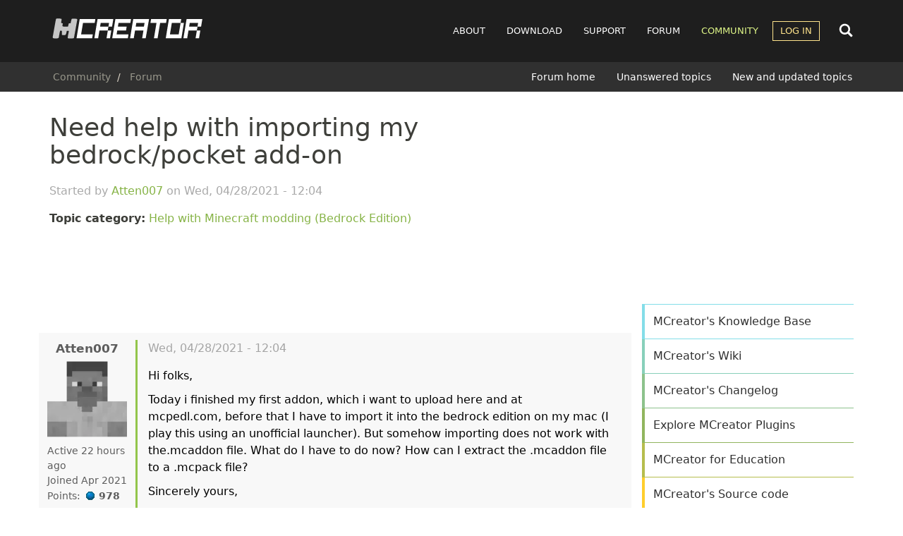

--- FILE ---
content_type: text/html; charset=UTF-8
request_url: https://mcreator.net/forum/73583/need-help-importing-my-bedrockpocket-add
body_size: 11391
content:
<!DOCTYPE html>
<html  lang="en" dir="ltr">
  <head>
        <link rel="preconnect" href="https://cdn.mcreator.net" crossorigin>
        <link rel="preconnect" href="https://pagead2.googlesyndication.com" crossorigin>
    <link rel="preconnect" href="https://googleads.g.doubleclick.net" crossorigin>

    
    <meta charset="utf-8" />
<script async>!function(){var e=window.location.hostname,t=document.createElement("script"),n=document.getElementsByTagName("script")[0],a="https://cmp.inmobi.com".concat("/choice/","MH8trVM4TdTZW","/",e,"/choice.js?tag_version=V3"),p=0;t.async=!0,t.type="text/javascript",t.src=a,n.parentNode.insertBefore(t,n),function(){for(var e,t="__tcfapiLocator",n=[],a=window;a;){try{if(a.frames[t]){e=a;break}}catch(e){}if(a===window.top)break;a=a.parent}e||(!function e(){var n=a.document,p=!!a.frames[t];if(!p)if(n.body){var s=n.createElement("iframe");s.style.cssText="display:none",s.name=t,n.body.appendChild(s)}else setTimeout(e,5);return!p}(),a.__tcfapi=function(){var e,t=arguments;if(!t.length)return n;if("setGdprApplies"===t[0])t.length>3&&2===t[2]&&"boolean"==typeof t[3]&&(e=t[3],"function"==typeof t[2]&&t[2]("set",!0));else if("ping"===t[0]){var a={gdprApplies:e,cmpLoaded:!1,cmpStatus:"stub"};"function"==typeof t[2]&&t[2](a)}else"init"===t[0]&&"object"==typeof t[3]&&(t[3]=Object.assign(t[3],{tag_version:"V3"})),n.push(t)},a.addEventListener("message",(function(e){var t="string"==typeof e.data,n={};try{n=t?JSON.parse(e.data):e.data}catch(e){}var a=n.__tcfapiCall;a&&window.__tcfapi(a.command,a.version,(function(n,p){var s={__tcfapiReturn:{returnValue:n,success:p,callId:a.callId}};t&&(s=JSON.stringify(s)),e&&e.source&&e.source.postMessage&&e.source.postMessage(s,"*")}),a.parameter)}),!1))}(),function(){const e=["2:tcfeuv2","6:uspv1","7:usnatv1","8:usca","9:usvav1","10:uscov1","11:usutv1","12:usctv1"];window.__gpp_addFrame=function(e){if(!window.frames[e])if(document.body){var t=document.createElement("iframe");t.style.cssText="display:none",t.name=e,document.body.appendChild(t)}else window.setTimeout(window.__gpp_addFrame,10,e)},window.__gpp_stub=function(){var t=arguments;if(__gpp.queue=__gpp.queue||[],__gpp.events=__gpp.events||[],!t.length||1==t.length&&"queue"==t[0])return __gpp.queue;if(1==t.length&&"events"==t[0])return __gpp.events;var n=t[0],a=t.length>1?t[1]:null,p=t.length>2?t[2]:null;if("ping"===n)a({gppVersion:"1.1",cmpStatus:"stub",cmpDisplayStatus:"hidden",signalStatus:"not ready",supportedAPIs:e,cmpId:10,sectionList:[],applicableSections:[-1],gppString:"",parsedSections:{}},!0);else if("addEventListener"===n){"lastId"in __gpp||(__gpp.lastId=0),__gpp.lastId++;var s=__gpp.lastId;__gpp.events.push({id:s,callback:a,parameter:p}),a({eventName:"listenerRegistered",listenerId:s,data:!0,pingData:{gppVersion:"1.1",cmpStatus:"stub",cmpDisplayStatus:"hidden",signalStatus:"not ready",supportedAPIs:e,cmpId:10,sectionList:[],applicableSections:[-1],gppString:"",parsedSections:{}}},!0)}else if("removeEventListener"===n){for(var i=!1,o=0;o<__gpp.events.length;o++)if(__gpp.events[o].id==p){__gpp.events.splice(o,1),i=!0;break}a({eventName:"listenerRemoved",listenerId:p,data:i,pingData:{gppVersion:"1.1",cmpStatus:"stub",cmpDisplayStatus:"hidden",signalStatus:"not ready",supportedAPIs:e,cmpId:10,sectionList:[],applicableSections:[-1],gppString:"",parsedSections:{}}},!0)}else"hasSection"===n?a(!1,!0):"getSection"===n||"getField"===n?a(null,!0):__gpp.queue.push([].slice.apply(t))},window.__gpp_msghandler=function(e){var t="string"==typeof e.data;try{var n=t?JSON.parse(e.data):e.data}catch(e){n=null}if("object"==typeof n&&null!==n&&"__gppCall"in n){var a=n.__gppCall;window.__gpp(a.command,(function(n,p){var s={__gppReturn:{returnValue:n,success:p,callId:a.callId}};e.source.postMessage(t?JSON.stringify(s):s,"*")}),"parameter"in a?a.parameter:null,"version"in a?a.version:"1.1")}},"__gpp"in window&&"function"==typeof window.__gpp||(window.__gpp=window.__gpp_stub,window.addEventListener("message",window.__gpp_msghandler,!1),window.__gpp_addFrame("__gppLocator"))}();var s=function(){var e=arguments;typeof window.__uspapi!==s&&setTimeout((function(){void 0!==window.__uspapi&&window.__uspapi.apply(window.__uspapi,e)}),500)};if(void 0===window.__uspapi){window.__uspapi=s;var i=setInterval((function(){p++,window.__uspapi===s&&p<3?console.warn("USP is not accessible"):clearInterval(i)}),6e3)}}();</script>
<meta name="description" content="Hi folks, Today i finished my first addon, which i want to upload here and at mcpedl.com, before that I have to import it into the bedrock edition on my mac (I play this using an unofficial launcher). But somehow importing does not work with the.mcaddon file. What do I have to do now? How can I extract the .mcaddon file to a .mcpack file? Sincerely yours, Atten007" />
<meta name="abstract" content="MCreator is open source software used to make Minecraft Java Edition mods, Bedrock Edition Add-Ons, resource packs, and data packs using an intuitive easy-to-learn interface or with an integrated code editor. It is used worldwide by Minecraft players, mod developers, for education and by STEM workshops." />
<meta name="keywords" content="mod maker,minecraft mod maker,game server,game design,mods,free download,mod maker,mod download,minecraft forge,computer games" />
<meta name="viewport" content="width=device-width, initial-scale=1.0" />
<script async src="//cdn.mcreator.net/sites/default/files/google_analytics/gtag.js?t9c7fe"></script>
<script>window.dataLayer = window.dataLayer || [];function gtag(){dataLayer.push(arguments)};gtag("js", new Date());gtag("set", "developer_id.dMDhkMT", true);gtag("config", "G-ZHWV4L0SPX", {"groups":"default","page_placeholder":"PLACEHOLDER_page_location","allow_ad_personalization_signals":false});</script>
<script>var ct_check_js_val = '8cf13302febdeae7aa69edc902bfda2c';var drupal_ac_antibot_cookie_value = 'c4791310e78e9840aa66ca045c0e76762d33cbd8d528c26e6b6635ea99491569';var ct_use_cookies = 1;var ct_use_alt_cookies = 0;var ct_capture_buffer = 0;var ct_use_bot_detector = 1;</script>
<script type="application/ld+json">{
    "@context": "https://schema.org",
    "@graph": [
        {
            "@type": "WebPage",
            "@id": "https://mcreator.net/forum/73583/need-help-importing-my-bedrockpocket-add",
            "description": "Hi folks,\nToday i finished my first addon, which i want to upload here and at mcpedl.com, before that I have to import it into the bedrock edition on my mac (I play this using an unofficial launcher). But somehow importing does not work with the.mcaddon file. What do I have to do now? How can I extract the .mcaddon file to a .mcpack file?\nSincerely yours,\nAtten007"
        }
    ]
}</script>
<link rel="icon" href="//cdn.mcreator.net/themes/mcreator/favicon.ico" type="image/vnd.microsoft.icon" />
<link rel="canonical" href="https://mcreator.net/forum/73583/need-help-importing-my-bedrockpocket-add" />
<link rel="shortlink" href="https://mcreator.net/node/73583" />


    <meta name="theme-color" content="#8be05f">
    <meta name="robots" content="max-image-preview:large">

    <link rel="apple-touch-icon" sizes="180x180" href="https://cdn.mcreator.net/image/apple-touch-icon.png">
    <link rel="icon" type="image/png" sizes="32x32" href="https://cdn.mcreator.net/image/favicon-32x32.png">
    <link rel="icon" type="image/png" sizes="16x16" href="https://cdn.mcreator.net/image/favicon-16x16.png">

    <title>Need help with importing my bedrock/pocket add-on | MCreator</title>

    <link rel="stylesheet" media="all" href="//cdn.mcreator.net/sites/default/files/css/css_BTqGUu9o2305BbGR9MHrgYY2-t5J26UIxGbJ4IHijjM.css?delta=0&amp;language=en&amp;theme=mcreator&amp;include=eJxlzOEKwjAMBOAXiusjjbSLtdosJUnd9vaOoU7wz8F9cJdEKUzaG9YB77hC-oGpYJUMtHot8-Oj7wqclNBFA3a_iTac6bSraOez5ioR68V826f56yMXS6GpZCUzsM2cOEQ0gmehxcKRA8vUK8FCcb_lMYq4uWILf_ICxMJRkw" />
<link rel="stylesheet" media="all" href="//cdn.mcreator.net/sites/default/files/css/css_TZHZaKuUKr29J1c2fA3B15IgiuSRYTUUg17m8jT2BN4.css?delta=1&amp;language=en&amp;theme=mcreator&amp;include=eJxlzOEKwjAMBOAXiusjjbSLtdosJUnd9vaOoU7wz8F9cJdEKUzaG9YB77hC-oGpYJUMtHot8-Oj7wqclNBFA3a_iTac6bSraOez5ioR68V826f56yMXS6GpZCUzsM2cOEQ0gmehxcKRA8vUK8FCcb_lMYq4uWILf_ICxMJRkw" />

    <script src="//cdn.mcreator.net/sites/default/files/js/js_zeyiZ1-cWRCle5NV31hWujvHaGZ1GuK6CKnU4Z8DMJ0.js?scope=header&amp;delta=0&amp;language=en&amp;theme=mcreator&amp;include=[base64]"></script>

  </head>
  <body class="page-id-73583 path-node page-node-type-forum">
        <script>function shouldUseDarkMode(){return localStorage.getItem("darkmode")==="enabled"}shouldUseDarkMode()&&document.body.classList.add("darkmode");</script>
    <a href="#main-content" class="visually-hidden focusable skip-link">
      Skip to main content
    </a>
    
      <div class="dialog-off-canvas-main-canvas" data-off-canvas-main-canvas>
                        <header class="navbar navbar-default" id="navbar">

            <div class="container">

    <div class="navbar-header">
          <div class="region region-navigation">
                <a class="logo navbar-btn pull-left" href="/" title="Home" rel="home">
            <img src="//cdn.mcreator.net/themes/mcreator/logo.svg" alt="Home" width="220" height="36" />
        </a>
            
  </div>

                    <button type="button" class="navbar-toggle collapsed" data-toggle="collapse" data-target="#navbar-collapse">
                <span class="sr-only">Toggle navigation</span>
                <span class="icon-bar top-bar"></span>
                <span class="icon-bar middle-bar"></span>
                <span class="icon-bar bottom-bar"></span>
            </button>
            </div>

    <div id="navbar-other">
        <div class="search-nav" id="search-nav-div">
            <form action="/search/content">
                <input name="keys" id="search-nav-input" aria-label="Search content">
            </form>
        </div>

        <div class="search-button search-open">
            <svg width="24" height="24">
                <use href="//mcreator.net/image/sprite.svg#search"></use>
            </svg>
        </div>
    </div>

            <div id="navbar-collapse" class="navbar-collapse collapse">

              <div class="region region-navigation-collapsible">
    <nav role="navigation" aria-labelledby="block-mcreator-main-menu-menu" id="block-mcreator-main-menu">
            
  <h2 class="visually-hidden" id="block-mcreator-main-menu-menu">Main navigation</h2>
  

        
      <ul class="menu menu--main nav navbar-nav">
                      <li class="about first">
                                        <a href="/about" title="About" data-drupal-link-system-path="node/6">About</a>
              </li>
                      <li class="download">
                                        <a href="/download" data-drupal-link-system-path="download">Download</a>
              </li>
                      <li class="support">
                                        <a href="/support" data-drupal-link-system-path="support">Support</a>
              </li>
                      <li class="forum">
                                        <a href="/forum" data-drupal-link-system-path="forum">Forum</a>
              </li>
                      <li class="community active active-trail">
                                        <a href="/community" class="active-trail" data-drupal-link-system-path="community">Community</a>
              </li>
                      <li class="log-in expanded dropdown last">
                                                                    <a href="/user/login" class="dropdown-toggle" data-toggle="dropdown" data-drupal-link-system-path="user/login">Log in <span class="caret"></span></a>
                        <ul class="dropdown-menu">
                      <li class="first last">
                                        <a href="/user/register" data-drupal-link-system-path="user/register">Register</a>
              </li>
        </ul>
  
              </li>
        </ul>
  

  </nav>

  </div>

        </div>
    
</div>

            
                <div class="header-below">
                    <div class="container">

                                                                                    <div class="header-breadcrumb">
                                      <div class="region region-breadcrumb-header">
        <ol class="breadcrumb">
          <li >
                  <a href="/community">Community</a>
              </li>
          <li >
                  <a href="/forum">Forum</a>
              </li>
      </ol>


  </div>

                                </div>
                                                    
                                                                                    <div class="header-submenu">
                                      <div class="region region-submenu-header">
    <nav role="navigation" aria-labelledby="block-submenuforum-menu" id="block-submenuforum">
            
  <h2 class="visually-hidden" id="block-submenuforum-menu">SUBMENU: Forum</h2>
  

        
      <ul class="menu menu--submenu-forum nav">
                      <li class="first">
                                        <a href="/forum" data-drupal-link-system-path="forum">Forum home</a>
              </li>
                      <li>
                                        <a href="/forum/unanswered" data-drupal-link-system-path="forum/unanswered">Unanswered topics</a>
              </li>
                      <li class="last">
                                        <a href="/forum/new" data-drupal-link-system-path="forum/new">New and updated topics</a>
              </li>
        </ul>
  

  </nav>

  </div>

                                </div>
                                                                        </div>
                </div>

            
        </header>
    
    <div role="main" class="main-container container js-quickedit-main-content">
        <div class="row">
                                                            <div class="col-sm-12">
                        
                    </div>
                                    </div>
        <div class="row" id="main-content-region">
            
                        
            
            <section class="content-cont col-sm-8 sds">

                                                                            <div class="highlighted">  <div class="region region-highlighted">
    <div data-drupal-messages-fallback class="hidden"></div>

  </div>
</div>
                                    
                                                                            
                                    
                                                    <a href="#main-content" id="main-content" tabindex="-1" aria-label="Main content"></a>
                      <div class="region region-content">
        <h1 class="page-header">
<span>Need help with importing my bedrock/pocket add-on</span>
</h1>

  <article data-history-node-id="73583" class="forum full clearfix">

    
    <div class="started">Started by 
<span><a title="View user profile." href="/user/630840/atten007">Atten007</a></span>
 on 
<span><time datetime="2021-04-28T12:04:04+00:00" title="Wednesday, April 28, 2021 - 12:04">Wed, 04/28/2021 - 12:04</time>
</span>
</div>

    <p><b>Topic category:</b> <a href="/forum/modding-help-be" hreflang="en">Help with Minecraft modding (Bedrock Edition)</a></p>

    
    <div class="adsensead" style="margin-top: 30px; margin-bottom: 30px;">
    <ins class="adsbygoogle ad_banner"
         style="display:block"
         data-ad-client="ca-pub-4471283055234552"
         data-ad-slot="5746003828"
         data-ad-format="horizontal"
         data-full-width-responsive="true"></ins>
    <script>
        (adsbygoogle = window.adsbygoogle || []).push({});
    </script>
</div>

    <div class="row forumpost">

        <div class="col-md-2 col-sm-3 col-xs-12 reply-author">
            



    <footer class="authorpane authorimage" data-user="630840">
        <div class="author" rel="schema:author">
            <a class="username" title="View user profile" href="/user/630840/atten007" typeof="schema:Person" property="schema:name">Atten007
            </a>
                            <article>
  
            <div class="field field--name-user-picture field--type-image field--label-hidden field--item">  <a href="/user/630840/atten007">  <picture>
                  <source srcset="//cdn.mcreator.net/sites/default/files/styles/thumbnail/public/default_images/avatar_2.webp?itok=irWI5rT3 1x" type="image/webp" width="90" height="90"/>
              <source srcset="//cdn.mcreator.net/sites/default/files/styles/thumbnail/public/default_images/avatar_2.png?itok=irWI5rT3 1x" type="image/png" width="90" height="90"/>
                  <img loading="lazy" srcset="//cdn.mcreator.net/sites/default/files/styles/thumbnail/public/default_images/avatar_2.png?itok=irWI5rT3 1x" width="90" height="90" src="//cdn.mcreator.net/sites/default/files/styles/thumbnail/public/default_images/avatar_2.png?itok=irWI5rT3" alt="MCreator User Profile Picture" class="img-responsive" />

  </picture>
</a>
</div>
      </article>

                    </div>

        <div class="userindicator">
            <div class="lastseen" data-access-timestamp="1769188449"></div>
        </div>
        <div class="membersince">
            Joined Apr 2021
        </div>
                <div class="userpoints">
    Points: <span class="points"
                  data-user="630840"
                  data-user-A="1619610333"
                  data-user-days="1732.0752893519"
                  data-user-stats-node='[{&quot;type&quot;:&quot;wiki_page&quot;,&quot;count&quot;:0},{&quot;type&quot;:&quot;forum&quot;,&quot;count&quot;:43},{&quot;type&quot;:&quot;mcreator_plugin&quot;,&quot;count&quot;:0},{&quot;type&quot;:&quot;modification&quot;,&quot;count&quot;:4}]'
                  data-user-stats-comments='[{&quot;comment&quot;:&quot;630840&quot;,&quot;count&quot;:&quot;256&quot;}]'
    ></span>
    <div class="userpointsbox">
        <p>User statistics:</p>
        <ul>
            <li>Modifications: <span class="up_mods" data-user="630840"></span></li>
            <li>Forum topics: <span class="up_forums" data-user="630840"></span></li>
            <li>Wiki pages: <span class="up_wikis" data-user="630840"></span></li>
            <li>MCreator plugins: <span class="up_mcreator_plugins" data-user="630840"></span></li>
            <li>Comments: <span class="up_comments" data-user="630840"></span></li>
        </ul>
    </div>
</div>
        <ul class="userroles">
                    </ul>
    </footer>
        </div>

        <div class="content col-md-10 col-sm-9 col-xs-12 reply">
            <footer class="topicheader">
                <div class="ftitle">Need help with importing my bedrock/pocket add-on</div>
                <div class="changed"> 
<span><time datetime="2021-04-28T12:04:04+00:00" title="Wednesday, April 28, 2021 - 12:04">Wed, 04/28/2021 - 12:04</time>
</span>
</div>
            </footer>
            
            <div class="field field--name-body field--type-text-with-summary field--label-hidden field--item"><p>Hi folks,</p>
<p>Today i finished my first addon, which i want to upload here and at mcpedl.com,&nbsp;before that I have to import it into the bedrock edition on my mac (I play this using an unofficial launcher). But somehow importing does not work with the.mcaddon file. What do I have to do now? How can I extract the .mcaddon file to a&nbsp;.mcpack file?</p>
<p>Sincerely yours,</p>
<p>Atten007</p></div>
      
            <div class="totop"><a href="#" title="Jump to top of page">Jump to top</a></div>

            <div class="rightpart">
                            </div>
        </div>

    </div>

    <div class="adsensead" style="margin-top: -5px; margin-bottom: 15px;">
  <ins class="adsbygoogle"
       style="display:block; text-align:center;"
       data-ad-layout="in-article"
       data-ad-format="fluid"
       data-ad-client="ca-pub-4471283055234552"
       data-ad-slot="1198586041"></ins>
  <script>
    (adsbygoogle = window.adsbygoogle || []).push({});
  </script>
</div>

    <div class="forum-aftercontent">
        
<section id="node-forum-comment-forum" class="comments forum-replies">
    
    <article data-comment-user-id="630970" id="comment-176349" class="js-ajax-comments-id-176349 js-comment">
    <div class="row forumpost ">

        <div class="col-md-2 col-sm-3 col-xs-12 reply-author">
            



    <footer class="authorpane authorimage" data-user="630970">
        <div class="author" rel="schema:author">
            <a class="username" title="View user profile" href="/user/630970/zetifurry" typeof="schema:Person" property="schema:name">ZetiFurry
            </a>
                            <article>
  
            <div class="field field--name-user-picture field--type-image field--label-hidden field--item">  <a href="/user/630970/zetifurry">  <picture>
                  <source srcset="//cdn.mcreator.net/sites/default/files/styles/thumbnail/public/pictures/2021-04/11682862_eyeb8lls_fnf-ocs-hi.webp?itok=_obaNsLe 1x" type="image/webp" width="85" height="78"/>
              <source srcset="//cdn.mcreator.net/sites/default/files/styles/thumbnail/public/pictures/2021-04/11682862_eyeb8lls_fnf-ocs-hi.png?itok=_obaNsLe 1x" type="image/png" width="85" height="78"/>
                  <img loading="lazy" srcset="//cdn.mcreator.net/sites/default/files/styles/thumbnail/public/pictures/2021-04/11682862_eyeb8lls_fnf-ocs-hi.png?itok=_obaNsLe 1x" width="85" height="78" src="//cdn.mcreator.net/sites/default/files/styles/thumbnail/public/pictures/2021-04/11682862_eyeb8lls_fnf-ocs-hi.png?itok=_obaNsLe" alt="Profile picture for user ZetiFurry" class="img-responsive" />

  </picture>
</a>
</div>
      </article>

                    </div>

        <div class="userindicator">
            <div class="lastseen" data-access-timestamp="1620840224"></div>
        </div>
        <div class="membersince">
            Joined Apr 2021
        </div>
                <div class="userpoints">
    Points: <span class="points"
                  data-user="630970"
                  data-user-A="1619682091"
                  data-user-days="1731.2447569444"
                  data-user-stats-node='[{&quot;type&quot;:&quot;wiki_page&quot;,&quot;count&quot;:0},{&quot;type&quot;:&quot;forum&quot;,&quot;count&quot;:0},{&quot;type&quot;:&quot;mcreator_plugin&quot;,&quot;count&quot;:0},{&quot;type&quot;:&quot;modification&quot;,&quot;count&quot;:0}]'
                  data-user-stats-comments='[{&quot;comment&quot;:&quot;630970&quot;,&quot;count&quot;:&quot;1&quot;}]'
    ></span>
    <div class="userpointsbox">
        <p>User statistics:</p>
        <ul>
            <li>Modifications: <span class="up_mods" data-user="630970"></span></li>
            <li>Forum topics: <span class="up_forums" data-user="630970"></span></li>
            <li>Wiki pages: <span class="up_wikis" data-user="630970"></span></li>
            <li>MCreator plugins: <span class="up_mcreator_plugins" data-user="630970"></span></li>
            <li>Comments: <span class="up_comments" data-user="630970"></span></li>
        </ul>
    </div>
</div>
        <ul class="userroles">
                    </ul>
    </footer>
        </div>

        <div class="col-md-10 col-sm-9 col-xs-12 reply">
            <footer class="topicheader">
                <mark class="hidden" data-comment-timestamp="1619682344"></mark>
                <div class="ftitle">Go to location where your MC…</div>
                <div class="changed"> Thu, 04/29/2021 - 07:45</div>
            </footer>
                        
            <div class="field field--name-comment-body field--type-text-long field--label-hidden field--item"><p>Go to location where your MC files are stored, then open .mcpack file just like zip file and extract it.</p>
<p>Behavior pack to behavior packs and resource pack to resource packs.</p></div>
      
            <div class="totop">
                <a href="#" title="Jump to top of page">Jump to top</a>&nbsp;&nbsp;
                <a href="/comment/176349/#comment-176349" title="Link to this comment">Permalink</a>
            </div>

            <div class="rightpartreply">
                <ul class="links inline list-inline"><li class="comment-forbidden"><a href="/user/login?destination=/forum/73583/need-help-importing-my-bedrockpocket-add%23comment-form">Log in</a> or <a href="/user/register?destination=/forum/73583/need-help-importing-my-bedrockpocket-add%23comment-form">register</a> to post comments</li></ul>
            </div>
        </div>

    </div>
</article>
<article data-comment-user-id="630840" id="comment-176725" class="js-ajax-comments-id-176725 js-comment">
    <div class="row forumpost oppost">

        <div class="col-md-2 col-sm-3 col-xs-12 reply-author">
            



    <footer class="authorpane authorimage" data-user="630840">
        <div class="author" rel="schema:author">
            <a class="username" title="View user profile" href="/user/630840/atten007" typeof="schema:Person" property="schema:name">Atten007
            </a>
                            <article>
  
            <div class="field field--name-user-picture field--type-image field--label-hidden field--item">  <a href="/user/630840/atten007">  <picture>
                  <source srcset="//cdn.mcreator.net/sites/default/files/styles/thumbnail/public/default_images/avatar_2.webp?itok=irWI5rT3 1x" type="image/webp" width="90" height="90"/>
              <source srcset="//cdn.mcreator.net/sites/default/files/styles/thumbnail/public/default_images/avatar_2.png?itok=irWI5rT3 1x" type="image/png" width="90" height="90"/>
                  <img loading="lazy" srcset="//cdn.mcreator.net/sites/default/files/styles/thumbnail/public/default_images/avatar_2.png?itok=irWI5rT3 1x" width="90" height="90" src="//cdn.mcreator.net/sites/default/files/styles/thumbnail/public/default_images/avatar_2.png?itok=irWI5rT3" alt="MCreator User Profile Picture" class="img-responsive" />

  </picture>
</a>
</div>
      </article>

                    </div>

        <div class="userindicator">
            <div class="lastseen" data-access-timestamp="1769188449"></div>
        </div>
        <div class="membersince">
            Joined Apr 2021
        </div>
                <div class="userpoints">
    Points: <span class="points"
                  data-user="630840"
                  data-user-A="1619610333"
                  data-user-days="1732.0752893519"
                  data-user-stats-node='[{&quot;type&quot;:&quot;wiki_page&quot;,&quot;count&quot;:0},{&quot;type&quot;:&quot;forum&quot;,&quot;count&quot;:43},{&quot;type&quot;:&quot;mcreator_plugin&quot;,&quot;count&quot;:0},{&quot;type&quot;:&quot;modification&quot;,&quot;count&quot;:4}]'
                  data-user-stats-comments='[{&quot;comment&quot;:&quot;630840&quot;,&quot;count&quot;:&quot;256&quot;}]'
    ></span>
    <div class="userpointsbox">
        <p>User statistics:</p>
        <ul>
            <li>Modifications: <span class="up_mods" data-user="630840"></span></li>
            <li>Forum topics: <span class="up_forums" data-user="630840"></span></li>
            <li>Wiki pages: <span class="up_wikis" data-user="630840"></span></li>
            <li>MCreator plugins: <span class="up_mcreator_plugins" data-user="630840"></span></li>
            <li>Comments: <span class="up_comments" data-user="630840"></span></li>
        </ul>
    </div>
</div>
        <ul class="userroles">
                    </ul>
    </footer>
        </div>

        <div class="col-md-10 col-sm-9 col-xs-12 reply">
            <footer class="topicheader">
                <mark class="hidden" data-comment-timestamp="1619955219"></mark>
                <div class="ftitle">It&#039;s a .mcaddon file, NOT a …</div>
                <div class="changed"> Sun, 05/02/2021 - 11:33</div>
            </footer>
                        
            <div class="field field--name-comment-body field--type-text-long field--label-hidden field--item"><p>It's a .mcaddon file, NOT a .mcpack file, how can I open these files?</p></div>
      
            <div class="totop">
                <a href="#" title="Jump to top of page">Jump to top</a>&nbsp;&nbsp;
                <a href="/comment/176725/#comment-176725" title="Link to this comment">Permalink</a>
            </div>

            <div class="rightpartreply">
                <ul class="links inline list-inline"><li class="comment-forbidden"><a href="/user/login?destination=/forum/73583/need-help-importing-my-bedrockpocket-add%23comment-form">Log in</a> or <a href="/user/register?destination=/forum/73583/need-help-importing-my-bedrockpocket-add%23comment-form">register</a> to post comments</li></ul>
            </div>
        </div>

    </div>
</article>
<article data-comment-user-id="427536" id="comment-183857" class="js-ajax-comments-id-183857 js-comment">
    <div class="row forumpost ">

        <div class="col-md-2 col-sm-3 col-xs-12 reply-author">
            



    <footer class="authorpane authorimage" data-user="427536">
        <div class="author" rel="schema:author">
            <a class="username" title="View user profile" href="/user/427536/rmodnns" typeof="schema:Person" property="schema:name">rModnns
            </a>
                            <article>
  
            <div class="field field--name-user-picture field--type-image field--label-hidden field--item">  <a href="/user/427536/rmodnns">  <picture>
                  <source srcset="//cdn.mcreator.net/sites/default/files/styles/thumbnail/public/pictures/2020-04/avat.webp?itok=UWjJcSGG 1x" type="image/webp" width="85" height="85"/>
              <source srcset="//cdn.mcreator.net/sites/default/files/styles/thumbnail/public/pictures/2020-04/avat.png?itok=UWjJcSGG 1x" type="image/png" width="85" height="85"/>
                  <img loading="lazy" srcset="//cdn.mcreator.net/sites/default/files/styles/thumbnail/public/pictures/2020-04/avat.png?itok=UWjJcSGG 1x" width="85" height="85" src="//cdn.mcreator.net/sites/default/files/styles/thumbnail/public/pictures/2020-04/avat.png?itok=UWjJcSGG" alt="Profile picture for user rModnns" class="img-responsive" />

  </picture>
</a>
</div>
      </article>

                    </div>

        <div class="userindicator">
            <div class="lastseen" data-access-timestamp="1628737750"></div>
        </div>
        <div class="membersince">
            Joined Jul 2018
        </div>
                <div class="userpoints">
    Points: <span class="points"
                  data-user="427536"
                  data-user-A="1532991729"
                  data-user-days="2734.6054282407"
                  data-user-stats-node='[{&quot;type&quot;:&quot;wiki_page&quot;,&quot;count&quot;:0},{&quot;type&quot;:&quot;forum&quot;,&quot;count&quot;:1},{&quot;type&quot;:&quot;mcreator_plugin&quot;,&quot;count&quot;:0},{&quot;type&quot;:&quot;modification&quot;,&quot;count&quot;:2}]'
                  data-user-stats-comments='[{&quot;comment&quot;:&quot;427536&quot;,&quot;count&quot;:&quot;7&quot;}]'
    ></span>
    <div class="userpointsbox">
        <p>User statistics:</p>
        <ul>
            <li>Modifications: <span class="up_mods" data-user="427536"></span></li>
            <li>Forum topics: <span class="up_forums" data-user="427536"></span></li>
            <li>Wiki pages: <span class="up_wikis" data-user="427536"></span></li>
            <li>MCreator plugins: <span class="up_mcreator_plugins" data-user="427536"></span></li>
            <li>Comments: <span class="up_comments" data-user="427536"></span></li>
        </ul>
    </div>
</div>
        <ul class="userroles">
                    </ul>
    </footer>
        </div>

        <div class="col-md-10 col-sm-9 col-xs-12 reply">
            <footer class="topicheader">
                <mark class="hidden" data-comment-timestamp="1626497820"></mark>
                <div class="ftitle">.mcaddon files work the same…</div>
                <div class="changed"> Sat, 07/17/2021 - 04:57</div>
            </footer>
                        
            <div class="field field--name-comment-body field--type-text-long field--label-hidden field--item"><p>.mcaddon files work the same way as .mcpack files, jut open then as a zip and paste the contents into where minecrafts files are at.</p></div>
      
            <div class="totop">
                <a href="#" title="Jump to top of page">Jump to top</a>&nbsp;&nbsp;
                <a href="/comment/183857/#comment-183857" title="Link to this comment">Permalink</a>
            </div>

            <div class="rightpartreply">
                <ul class="links inline list-inline"><li class="comment-forbidden"><a href="/user/login?destination=/forum/73583/need-help-importing-my-bedrockpocket-add%23comment-form">Log in</a> or <a href="/user/register?destination=/forum/73583/need-help-importing-my-bedrockpocket-add%23comment-form">register</a> to post comments</li></ul>
            </div>
        </div>

    </div>
</article>
<article data-comment-user-id="671730" id="comment-197533" class="js-ajax-comments-id-197533 js-comment">
    <div class="row forumpost ">

        <div class="col-md-2 col-sm-3 col-xs-12 reply-author">
            



    <footer class="authorpane authorimage" data-user="671730">
        <div class="author" rel="schema:author">
            <a class="username" title="View user profile" href="/user/671730/laucha4rpg" typeof="schema:Person" property="schema:name">laucha4rpg
            </a>
                            <article>
  
            <div class="field field--name-user-picture field--type-image field--label-hidden field--item">  <a href="/user/671730/laucha4rpg">  <picture>
                  <source srcset="//cdn.mcreator.net/sites/default/files/styles/thumbnail/public/default_images/avatar_2.webp?itok=irWI5rT3 1x" type="image/webp" width="90" height="90"/>
              <source srcset="//cdn.mcreator.net/sites/default/files/styles/thumbnail/public/default_images/avatar_2.png?itok=irWI5rT3 1x" type="image/png" width="90" height="90"/>
                  <img loading="lazy" srcset="//cdn.mcreator.net/sites/default/files/styles/thumbnail/public/default_images/avatar_2.png?itok=irWI5rT3 1x" width="90" height="90" src="//cdn.mcreator.net/sites/default/files/styles/thumbnail/public/default_images/avatar_2.png?itok=irWI5rT3" alt="MCreator User Profile Picture" class="img-responsive" />

  </picture>
</a>
</div>
      </article>

                    </div>

        <div class="userindicator">
            <div class="lastseen" data-access-timestamp="1639606985"></div>
        </div>
        <div class="membersince">
            Joined Dec 2021
        </div>
                <div class="userpoints">
    Points: <span class="points"
                  data-user="671730"
                  data-user-A="1638944190"
                  data-user-days="1508.3037962963"
                  data-user-stats-node='[{&quot;type&quot;:&quot;wiki_page&quot;,&quot;count&quot;:0},{&quot;type&quot;:&quot;forum&quot;,&quot;count&quot;:0},{&quot;type&quot;:&quot;mcreator_plugin&quot;,&quot;count&quot;:0},{&quot;type&quot;:&quot;modification&quot;,&quot;count&quot;:0}]'
                  data-user-stats-comments='[{&quot;comment&quot;:&quot;671730&quot;,&quot;count&quot;:&quot;1&quot;}]'
    ></span>
    <div class="userpointsbox">
        <p>User statistics:</p>
        <ul>
            <li>Modifications: <span class="up_mods" data-user="671730"></span></li>
            <li>Forum topics: <span class="up_forums" data-user="671730"></span></li>
            <li>Wiki pages: <span class="up_wikis" data-user="671730"></span></li>
            <li>MCreator plugins: <span class="up_mcreator_plugins" data-user="671730"></span></li>
            <li>Comments: <span class="up_comments" data-user="671730"></span></li>
        </ul>
    </div>
</div>
        <ul class="userroles">
                    </ul>
    </footer>
        </div>

        <div class="col-md-10 col-sm-9 col-xs-12 reply">
            <footer class="topicheader">
                <mark class="hidden" data-comment-timestamp="1638944713"></mark>
                <div class="ftitle">change the ending of the…</div>
                <div class="changed"> Wed, 12/08/2021 - 06:25</div>
            </footer>
                        
            <div class="field field--name-comment-body field--type-text-long field--label-hidden field--item"><p>change the ending of the file from .mcaddon to .mcpack try like this</p></div>
      
            <div class="totop">
                <a href="#" title="Jump to top of page">Jump to top</a>&nbsp;&nbsp;
                <a href="/comment/197533/#comment-197533" title="Link to this comment">Permalink</a>
            </div>

            <div class="rightpartreply">
                <ul class="links inline list-inline"><li class="comment-forbidden"><a href="/user/login?destination=/forum/73583/need-help-importing-my-bedrockpocket-add%23comment-form">Log in</a> or <a href="/user/register?destination=/forum/73583/need-help-importing-my-bedrockpocket-add%23comment-form">register</a> to post comments</li></ul>
            </div>
        </div>

    </div>
</article>


    
</section>

    </div>

</article>

<section id="block-mcreator-mcreatoradscustomadbanner" class="block block-mcreator-ads block-mcreator-ads-custom-ad-banner clearfix">
  
    

      
  </section>


  </div>

                            </section>

                                                            <aside class="sidebar-second col-sm-4 sds" id="main-sidebar" role="complementary">
                          <div class="region region-sidebar-second">
    <section id="block-mcreatoradsrectangle" class="block block-mcreator-ads block-ad-rectangle clearfix">
  
    

      <div class="adsensead" style="">
    <ins class="adsbygoogle ad_rectangle"
         style="display:block"
         data-ad-client="ca-pub-4471283055234552"
         data-ad-slot="3585041626"
         data-ad-format="rectangle"
         data-full-width-responsive="true"></ins>
    <script>
        (adsbygoogle = window.adsbygoogle || []).push({});
    </script>
</div>

  </section>

<section id="block-mcreatorprogressblock" class="block block-mcreator-misc block-mcreator-progress clearfix">
  
    

      
  </section>

<section id="block-mcreatorsidebarbuttonsblock" class="block block-mcreator-misc block-mcreator-buttons-sidebar clearfix">
  
    

      <div class="list-group" id="sidemenu">
    <a class="list-group-item it1" href="/support/knowledgebase">MCreator's Knowledge Base</a>
    <a class="list-group-item it2" href="/wiki">MCreator's Wiki</a>
    <a class="list-group-item it3" href="/changelog">MCreator's Changelog</a>
    <a class="list-group-item it4" href="/plugins">Explore MCreator Plugins</a>
    <a class="list-group-item it5" href="/education">MCreator for Education</a>
    <a class="list-group-item it7" href="https://github.com/MCreator/MCreator" target="_blank">MCreator's Source code</a>
    <a class="list-group-item narrow it8" href="/donate">Donate to MCreator's Maintainers
        <br><small>Support development and new features</small>
    </a>
    </div>

  </section>

<section class="views-element-container block block-views block-views-blockrelated-forum-topics-block-block-1 clearfix" id="block-views-block-related-forum-topics-block-block-1">
  
      <h2 class="block-title">Related forum topics</h2>
    

      <div class="form-group"><div class="forum-topic-block view view-related-forum-topics-block view-id-related_forum_topics_block view-display-id-block_1 js-view-dom-id-c978926335e8c4c0ceac608163d89355475c35737dc1a4ed5b5dfe61de5bfbcd">
  
    
      
      <div class="view-content">
          <div class="views-row"><div class="views-field views-field-comment-count"><span class="field-content">1</span></div><div class="views-field views-field-title"><span class="field-content"><div class="ftitle"><a href="/forum/121193/moon-planet" hreflang="en">Moon planet</a></div>
<div class="cauthor">Last update <em class="placeholder">3 weeks 1 day</em> ago</div></span></div></div>

    </div>
  
          </div>
</div>

  </section>

<section class="views-element-container block block-views block-views-blockrecent-forum-topics-block-1 clearfix" id="block-views-block-recent-forum-topics-block-1">
  
      <h2 class="block-title">Recent forum topics</h2>
    

      <div class="form-group"><div class="forum-topic-block view view-recent-forum-topics view-id-recent_forum_topics view-display-id-block_1 js-view-dom-id-acaa04acc1819053158427db023cb60b196a97ddb9b79031e51aaec3d72f5fd0">
  
    
      
      <div class="view-content">
          <div class="views-row"><div class="views-field views-field-comment-count"><span class="field-content">4</span></div><div class="views-field views-field-title"><span class="field-content"><div class="ftitle"><a href="/forum/121481/mob-ai-conditions-not-working" hreflang="en">Mob AI conditions not working</a></div>
<div class="cauthor">Last update <em class="placeholder">45 minutes 32 seconds</em> ago</div></span></div></div>
    <div class="views-row"><div class="views-field views-field-comment-count"><span class="field-content">3</span></div><div class="views-field views-field-title"><span class="field-content"><div class="ftitle"><a href="/forum/120908/motion-vectorpush-blocks-problems" hreflang="en">Motion Vector/Push Blocks Problems</a></div>
<div class="cauthor">Last update <em class="placeholder">1 second</em> ago</div></span></div></div>
    <div class="views-row"><div class="views-field views-field-comment-count"><span class="field-content">1</span></div><div class="views-field views-field-title"><span class="field-content"><div class="ftitle"><a href="/forum/121517/entityadditem-does-not-work" hreflang="en">entity_add_item does not work</a></div>
<div class="cauthor">Last update <em class="placeholder">0 seconds</em> ago</div></span></div></div>
    <div class="views-row"><div class="views-field views-field-comment-count"><span class="field-content">1</span></div><div class="views-field views-field-title"><span class="field-content"><div class="ftitle"><a href="/forum/121489/minecraft-mod-files-value-should-not-be-null" hreflang="en">Minecraft mod files: &quot;This value should not be null.&quot;</a></div>
<div class="cauthor">Last update <em class="placeholder">2 minutes 29 seconds</em> ago</div></span></div></div>
    <div class="views-row"><div class="views-field views-field-comment-count"><span class="field-content">1</span></div><div class="views-field views-field-title"><span class="field-content"><div class="ftitle"><a href="/forum/121490/it-wrong-use-same-textures" hreflang="en">Is It Wrong To Use The Same Textures?</a></div>
<div class="cauthor">Last update <em class="placeholder">53 minutes 21 seconds</em> ago</div></span></div></div>
    <div class="views-row"><div class="views-field views-field-comment-count"><span class="field-content">1</span></div><div class="views-field views-field-title"><span class="field-content"><div class="ftitle"><a href="/forum/121509/how-do-i-play-sound-player" hreflang="en">How do i play sound in the player</a></div>
<div class="cauthor">Last update <em class="placeholder">52 minutes 35 seconds</em> ago</div></span></div></div>
    <div class="views-row"><div class="views-field views-field-comment-count"><span class="field-content">0</span></div><div class="views-field views-field-title"><span class="field-content"><div class="ftitle"><a href="/forum/121516/code-editor-rename-symbol-feature" hreflang="en">Code Editor: &quot;Rename Symbol&quot; feature</a></div>
<div class="cauthor">Last update <em class="placeholder">2 hours 45 minutes</em> ago</div></span></div></div>

    </div>
  
          </div>
</div>

  </section>

<section class="views-element-container block block-views block-views-blockmod-of-the-week-block-1 clearfix" id="block-motw">
  
      <h2 class="block-title">Mod of the week</h2>
    

      <div class="form-group"><div class="motw view view-mod-of-the-week view-id-mod_of_the_week view-display-id-block_1 js-view-dom-id-6347b269d970595e1290b99e3e526a34d9c8bc8920205e4c5602fa267cf74115">
  
    
      
      <div class="view-content">
          <div class="views-row"><div class="views-field views-field-title"><span class="field-content"><a href="/modification/121443/xp-theory" hreflang="en">XP Theory</a></span></div><div class="views-field views-field-field-images"><div class="field-content">  <a href="/modification/121443/xp-theory">  <picture>
                  <source srcset="//cdn.mcreator.net/sites/default/files/styles/mod_of_the_week_thumbnail/public/images/mods/20260118/2026-01-18_11.22.56.webp?itok=TqZGGwIW 1x" type="image/webp" width="360" height="240"/>
              <source srcset="//cdn.mcreator.net/sites/default/files/styles/mod_of_the_week_thumbnail/public/images/mods/20260118/2026-01-18_11.22.56.png?itok=TqZGGwIW 1x" type="image/png" width="360" height="240"/>
                  <img loading="lazy" srcset="//cdn.mcreator.net/sites/default/files/styles/mod_of_the_week_thumbnail/public/images/mods/20260118/2026-01-18_11.22.56.png?itok=TqZGGwIW 1x" width="360" height="240" src="//cdn.mcreator.net/sites/default/files/styles/mod_of_the_week_thumbnail/public/images/mods/20260118/2026-01-18_11.22.56.png?itok=TqZGGwIW" alt="title screen" class="img-responsive" />

  </picture>
</a>
</div></div></div>

    </div>
  
            <div class="view-footer">
      <p class="lead motw-page-link"><a href="/motw">Submit your mod now</a></p>
    </div>
    </div>
</div>

  </section>

<section id="block-mcreator-mcreatoradsrectangle-2" class="block block-mcreator-ads block-ad-rectangle clearfix">
  
    

      <div class="adsensead" style="">
    <ins class="adsbygoogle ad_rectangle"
         style="display:block"
         data-ad-client="ca-pub-4471283055234552"
         data-ad-slot="3585041626"
         data-ad-format="rectangle"
         data-full-width-responsive="true"></ins>
    <script>
        (adsbygoogle = window.adsbygoogle || []).push({});
    </script>
</div>

  </section>


  </div>

                    </aside>
                                    </div>

        
    </div>

  <footer class="footer">

    <div class="footer-sections container">

      <div class="row blocks-footer">
        <div class="col-xs-12 col-sm-12 col-md-3">
          <h3>About MCreator</h3>
          <ul>
            <li><a href="/about">About Mod Maker</a></li>
            <li><a href="/team">MCreator's Team</a></li>
            <li><a href="/education">For Education</a></li>
            <li><a href="//pylo.co/contact" target="_blank">Contact Us</a></li>
            <li><a href="/donate">Donate</a></li>
          </ul>
        </div>
        <div class="col-xs-6 col-sm-6 col-md-3">
          <h3>MCreator's Community</h3>
          <ul>
            <li><a href="/modifications">Minecraft Mods</a></li>
            <li><a href="/wiki">MCreator's Wiki</a></li>
            <li><a href="/forum">MCreator's Forum</a></li>
            <li><a href="/plugins">MCreator Plugins</a></li>
            <li><a href="/motw">Mod of the Week</a></li>
          </ul>
        </div>
        <div class="col-xs-6 col-sm-6 col-md-3">
          <h3>For Users</h3>
          <ul>
                        <li><a href="/support">Support Pages</a></li>
            <li><a href="/user/register">Create a New Account</a></li>
            <li><a href="/node/add/modification">Upload a Minecraft Mod</a></li>
            <li><a href="/node/add/forum">Start a Forum Topic</a></li>
            <li><a href="/motw">Submit Mod of the Week</a></li>
          </ul>
        </div>
        <div class="col-xs-12 col-sm-12 col-md-3">
          <div class="socialfooter">
            <a href="https://www.youtube.com/Pylo" target="_blank" aria-label="Pylo on YouTube">
                <svg width="32" height="32"><use href="//mcreator.net/image/sprite.svg#yt"></use></svg>
            </a>
            <a href="https://twitter.com/PyloDEV" target="_blank" aria-label="Pylo on Twitter">
                <svg width="32" height="32"><use href="//mcreator.net/image/sprite.svg#tw"></use></svg>
            </a>
            <a href="https://www.reddit.com/r/MCreator/" target="_blank" aria-label="MCreator on Reddit">
                <svg width="32" height="32"><use href="//mcreator.net/image/sprite.svg#rd"></use></svg>
            </a>
            <a href="https://www.instagram.com/pylocompany/" target="_blank" aria-label="Pylo on Instagram">
                <svg width="32" height="32"><use href="//mcreator.net/image/sprite.svg#ig"></use></svg>
            </a>
            <a href="https://www.facebook.com/PyloDEV" target="_blank" aria-label="Pylo on Facebook">
                <svg width="32" height="32"><use href="//mcreator.net/image/sprite.svg#fb"></use></svg>
            </a>
            <a href="https://github.com/MCreator" target="_blank" aria-label="MCreator on GitHub">
                <svg width="32" height="32"><use href="//mcreator.net/image/sprite.svg#gh"></use></svg>
            </a>
          </div>
          <div class="aboutfooter">
            MCreator software and website are developed and maintained by Pylo.
            Minecraft is a registered trademark of Mojang. MCreator is not an official Minecraft product. It is not
            approved by or associated with Mojang or Microsoft.
          </div>
          <div class="darkmodefooter">
            <span id="darkmodetoggle">Toggle dark/light mode</span>
          </div>
        </div>
      </div>

    </div>

    <div class="footer-pylo">
      <div class="container">
        <div class="down-left">
          Copyright &copy; 2026 Pylo Ltd. - All Rights Reserved.
        </div>
        <div class="down-right">
          <a class="ft" href="/terms-of-use">Terms and Conditions of Use</a>
          <a class="ft" href="/privacy-policy">Privacy Policy</a>
          <a class="ft" href="//status.pylo.co/" target="_blank">Service Status</a>
          <a href="https://www.pylo.co/" target="_blank" class="ftimg">
            <img src="https://cdn.mcreator.net/image/pylo_logo.svg" alt="Home" width="60" height="15" >
          </a>
        </div>
      </div>
    </div>

  </footer>

  </div>

    
    <script type="application/json" data-drupal-selector="drupal-settings-json">{"path":{"baseUrl":"\/","pathPrefix":"","currentPath":"node\/73583","currentPathIsAdmin":false,"isFront":false,"currentLanguage":"en"},"pluralDelimiter":"\u0003","suppressDeprecationErrors":true,"ajaxPageState":{"libraries":"[base64]","theme":"mcreator","theme_token":null},"ajaxTrustedUrl":[],"data":{"extlink":{"extTarget":true,"extTargetAppendNewWindowDisplay":true,"extTargetAppendNewWindowLabel":"(opens in a new window)","extTargetNoOverride":false,"extNofollow":true,"extTitleNoOverride":false,"extNoreferrer":true,"extFollowNoOverride":false,"extClass":"0","extLabel":"(link is external)","extImgClass":false,"extSubdomains":true,"extExclude":"","extInclude":"","extCssExclude":".adsense, .adsensead, .adsbygoogle","extCssInclude":"","extCssExplicit":"","extAlert":false,"extAlertText":"This link will take you to an external web site. We are not responsible for their content.","extHideIcons":false,"mailtoClass":"mailto","telClass":"0","mailtoLabel":"(link sends email)","telLabel":"(link is a phone number)","extUseFontAwesome":false,"extIconPlacement":"before","extPreventOrphan":false,"extFaLinkClasses":"fa fa-external-link","extFaMailtoClasses":"fa fa-envelope-o","extAdditionalLinkClasses":"","extAdditionalMailtoClasses":"","extAdditionalTelClasses":"","extFaTelClasses":"fa fa-phone","allowedDomains":["pylo.co"],"extExcludeNoreferrer":""}},"google_analytics":{"account":"G-ZHWV4L0SPX"},"bootstrap":{"forms_has_error_value_toggle":1},"user":{"uid":0,"permissionsHash":"5915a8a3802d046b708a93198e3b2e517d5101b3e9485ceb1cf5746cbda26470"}}</script>
<script src="//cdn.mcreator.net/sites/default/files/js/js_RZBCXaV5FqRybUtg6jdgKVzJ-jZDILAdcbD1BPTl4Sw.js?scope=footer&amp;delta=0&amp;language=en&amp;theme=mcreator&amp;include=[base64]"></script>
<script src="https://moderate.cleantalk.org/ct-bot-detector-wrapper.js"></script>
<script src="//cdn.mcreator.net/sites/default/files/js/js_-PzKzt4vnZGdVeo6Z2sZILTkXEZGOax35UcMChGYMZI.js?scope=footer&amp;delta=2&amp;language=en&amp;theme=mcreator&amp;include=[base64]"></script>

  </body>
</html>


--- FILE ---
content_type: text/html; charset=utf-8
request_url: https://www.google.com/recaptcha/api2/aframe
body_size: 267
content:
<!DOCTYPE HTML><html><head><meta http-equiv="content-type" content="text/html; charset=UTF-8"></head><body><script nonce="UqhkOKji-OEAHSoro9LPlg">/** Anti-fraud and anti-abuse applications only. See google.com/recaptcha */ try{var clients={'sodar':'https://pagead2.googlesyndication.com/pagead/sodar?'};window.addEventListener("message",function(a){try{if(a.source===window.parent){var b=JSON.parse(a.data);var c=clients[b['id']];if(c){var d=document.createElement('img');d.src=c+b['params']+'&rc='+(localStorage.getItem("rc::a")?sessionStorage.getItem("rc::b"):"");window.document.body.appendChild(d);sessionStorage.setItem("rc::e",parseInt(sessionStorage.getItem("rc::e")||0)+1);localStorage.setItem("rc::h",'1769268472967');}}}catch(b){}});window.parent.postMessage("_grecaptcha_ready", "*");}catch(b){}</script></body></html>

--- FILE ---
content_type: application/javascript
request_url: https://cdn.mcreator.net/sites/default/files/js/js_zeyiZ1-cWRCle5NV31hWujvHaGZ1GuK6CKnU4Z8DMJ0.js?scope=header&delta=0&language=en&theme=mcreator&include=eJxlkOEOgyAMhF8IxiORUqpjFkqgTn37ucRpMn80ufva9JKDF6weJWcq2t1XQIndBBHt2qC6U_nayKeS1CATFAWeHNSAaoOojaSEKu22rHPghOaIcLHNFfhxWBs2-060UDO0Kqcy_Q4Oa0aRkclDAd40YXf_wGRsBHuyg1mf0ioUutjIEoBt123_Np7cQ-xunwtgrk5x8ENazUJhkJb9VcKNfACMhXrB
body_size: 10
content:
/* @license GPL-2.0-or-later https://www.drupal.org/licensing/faq */
(function(){const GEO_TIMEOUT_MS=100;const BLOCKED_COUNTRIES=['IN','PK','SG','VN','RU','IQ','BD','UA','PH','ID'];let adsLoaded=false;function loadAdsense(){if(adsLoaded)return;adsLoaded=true;var script=document.createElement('script');script.async=true;script.src='https://pagead2.googlesyndication.com/pagead/js/adsbygoogle.js?client=ca-pub-4471283055234552';script.crossOrigin='anonymous';document.head.appendChild(script);}const geoFetch=fetch('/geo').then((resp)=>resp.text()).then((code)=>{if(!BLOCKED_COUNTRIES.includes(code.trim()))loadAdsense();}).catch(()=>loadAdsense());const timeout=new Promise((resolve)=>setTimeout(resolve,GEO_TIMEOUT_MS,'timeout')).then(()=>loadAdsense());Promise.race([geoFetch,timeout]);})();;


--- FILE ---
content_type: image/svg+xml
request_url: https://cdn.mcreator.net/themes/mcreator/logo.svg
body_size: 1092
content:
<?xml version="1.0" encoding="UTF-8"?>
<svg width="150pt" height="25pt" version="1.1" viewBox="0 0 1875 312.5" xmlns="http://www.w3.org/2000/svg" xmlns:cc="http://creativecommons.org/ns#" xmlns:dc="http://purl.org/dc/elements/1.1/" xmlns:rdf="http://www.w3.org/1999/02/22-rdf-syntax-ns#">
 <metadata>
  <rdf:RDF>
   <cc:Work rdf:about="">
    <dc:format>image/svg+xml</dc:format>
    <dc:type rdf:resource="http://purl.org/dc/dcmitype/StillImage"/>
    <dc:title/>
   </cc:Work>
  </rdf:RDF>
 </metadata>
 <g transform="translate(0 -739.86)" stroke-width="1px">
  <text x="42.63393" y="992.36218" fill="#000000" font-family="sans-serif" letter-spacing="0px" word-spacing="0px" style="line-height:0%" xml:space="preserve"><tspan x="42.63393" y="992.36218"> </tspan></text>
  <g transform="matrix(1.0047 0 -.19014 .99528 9.9609 0)" fill="#c6c6c6">
   <path d="m274.84 834.47c1.7158 4.1138 15.572 2.1477 19.956 6.4687 3.6955 3.6422 1.4047 17.243 1.883 26.489 0.2895 5.5961 4.099 7.9854 5.6674 9.5572 5.1402 4.8298 49.266 4.5906 57.088 4.5906 5.0449-0.41312 5.4262-0.34001 7.7425-4.0592 3.0551-4.9054-0.64781-30.877 3.8976-36.424 4.2565-5.1948 19.85 4.0326 20.285-4.3896 0.65627-12.73 1.1737-36.427 2.1173-42.684 2.0215-9.8341 4.1089-11.938 18.206-11.63 8.4198 0.18406 40.636 1.6936 40.636 1.6936 9.3031 0.58289 12.345 8.9399 12.454 12.253 0 0 1.754 194.74 2.4546 221.19 0.46053 7.3542-7.3301 8.0672-11.732 8.1614l-38.917 0.8326c-17.946 0.3839-27.136-0.6407-27.136-11.636-1.5886-22.83-1.0888-50.93-1.0888-74.059l-1.1902-8.1614h-1.1902c-4.0807 0-12.862 0.22769-22.043-0.56578l-1.1902 2.3804c0 33.666-3.5139 50.499-10.542 50.499h-10.542c-4.9875 0-5.8767-0.28437-11.091 0.39575-13.262 0-19.893-2.3237-19.893-6.9712l-7.1412-45.738c-10.542-1.0202-20.004-1.8136-21.931-2.3804-3.2872 0-1.7187 68.528-1.4787 83.031-0.4325 11.651-10.863 12.545-27.305 13.455-7.596 0.4203-13.361-0.3196-18.876-0.4737-19.651-0.5492-29.303-2.1514-29.384-18.484l-2.331-191.32 0.61537-29.851c0.0463-3.5052 4.3144-5.818 14.924-5.9225 8.9816 0.38721 37.464-0.17373 46.065 2.3667 7.3798 2.1798 8.4906 6.8372 9.3635 14.129 1.1931 11.379-1.0908 30.126 1.6499 37.252z" fill="#c6c6c6"/>
  </g>
  <g transform="matrix(.90214 0 -.18388 1.1085 0 0)" fill="#fff">
   <path d="m751.66 748.71h-159.59v127.96h159.59v42.653h-213.26v-213.26h213.26z"/>
   <path d="m947.6 791.36v-42.653h-114.04v42.653zm47.475 127.96h-47.475v-85.305h-114.04v85.305h-51.746v-213.26h170.61l44.423 0.10064c-0.0687 28.395-0.0644 56.8-0.0644 85.205h-49.181v42.653h47.475z"/>
   <path d="m1238.5 748.71h-161.88v42.653h119.23v42.653h-119.23v42.653h161.88v42.653h-213.26v-213.26h213.26z"/>
   <path d="m1268.6 706.05 215.93-0.0976-2.6637 213.36h-48.164v-85.305h-114.64v85.305h-50.46zm162.47 85.57 0.9302-42.818-112.94-0.0991v42.653z"/>
   <path d="m1725.3 706.05v42.653h-81.172v170.61h-49.542v-170.61h-82.55v-42.653z"/>
   <path d="m1923.3 748.71h45.408v170.61h-213.26v-213.26h167.86zm0 127.96v-127.96h-119.69v127.96z"/>
   <path d="m2162.1 791.36v-42.653h-114.04v42.653zm47.475 127.96h-47.475v-85.305h-114.04v85.305h-51.746v-213.26h170.61l44.423 0.10064c-0.069 28.395-0.064 56.8-0.064 85.205h-49.181v42.653h47.475z"/>
  </g>
 </g>
</svg>
